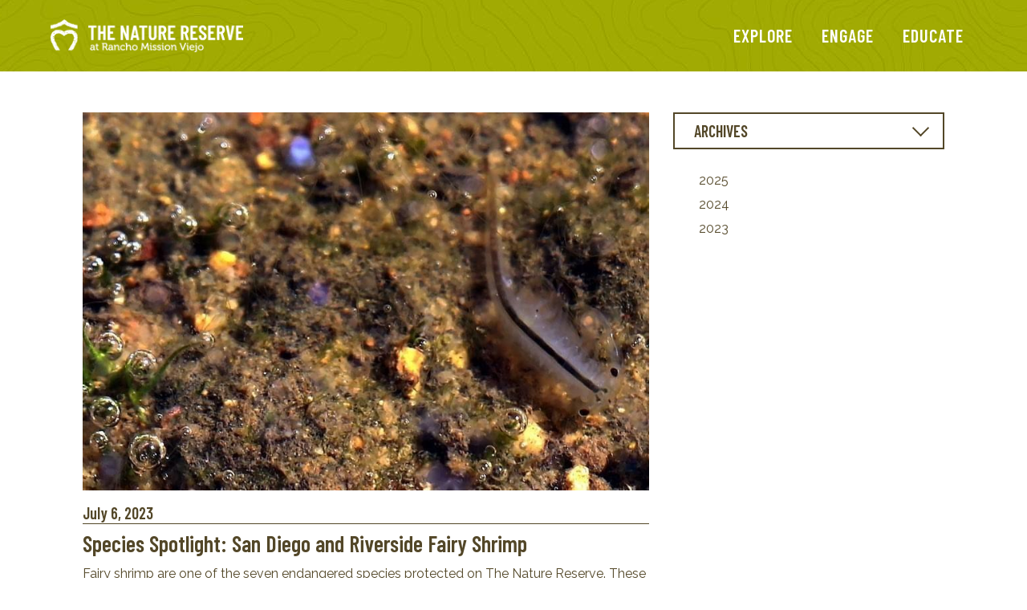

--- FILE ---
content_type: text/html; charset=UTF-8
request_url: https://www.thenaturereserve.org/species-spotlight-san-diego-and-riverside-fairy-shrimp
body_size: 28232
content:


<!DOCTYPE html>
<html lang="en" dir="ltr" prefix="content: http://purl.org/rss/1.0/modules/content/  dc: http://purl.org/dc/terms/  foaf: http://xmlns.com/foaf/0.1/  og: http://ogp.me/ns#  rdfs: http://www.w3.org/2000/01/rdf-schema#  schema: http://schema.org/  sioc: http://rdfs.org/sioc/ns#  sioct: http://rdfs.org/sioc/types#  skos: http://www.w3.org/2004/02/skos/core#  xsd: http://www.w3.org/2001/XMLSchema# ">
  <head>
    
    <meta charset="utf-8" />
<meta name="Generator" content="Drupal 8 (https://www.drupal.org)" />
<meta name="MobileOptimized" content="width" />
<meta name="HandheldFriendly" content="true" />
<meta name="viewport" content="width=device-width, initial-scale=1, shrink-to-fit=no" />
<meta http-equiv="x-ua-compatible" content="ie=edge" />
<link rel="shortcut icon" href="/sites/default/files/favicon.ico" type="image/vnd.microsoft.icon" />
<link rel="canonical" href="https://www.thenaturereserve.org/species-spotlight-san-diego-and-riverside-fairy-shrimp" />
<link rel="shortlink" href="https://www.thenaturereserve.org/node/274" />
<link rel="revision" href="https://www.thenaturereserve.org/species-spotlight-san-diego-and-riverside-fairy-shrimp" />


    <title>Species Spotlight: San Diego and Riverside Fairy Shrimp | The Nature Reserve at Rancho Mission Viejo</title>
    
    <style type="text/css">.no-fouc { opacity: 0; }</style>
    <script type="text/javascript">
      document.documentElement.className = 'no-fouc';
    </script>

    <link rel="preconnect" href="https://fonts.gstatic.com">
    <link href="https://fonts.googleapis.com/css2?family=Barlow+Condensed:wght@600&family=Alice&family=Karantina&family=Raleway:wght@400;700&display=swap" rel="stylesheet">

    <link rel="stylesheet" media="all" href="/sites/default/files/css/css_wi79E0twpLKbQD4y9kAyXLPObuLGTWssOPdAZsXaAOY.css" />
<link rel="stylesheet" media="all" href="/sites/default/files/css/css_Q91JDz4_UcwiCaLDL20eORJWCVldDRvCvXDegPpngK8.css" />


    <!-- Font Awesome Icons -->
    <link rel="stylesheet" href="https://use.fontawesome.com/releases/v5.8.2/css/all.css" integrity="sha384-oS3vJWv+0UjzBfQzYUhtDYW+Pj2yciDJxpsK1OYPAYjqT085Qq/1cq5FLXAZQ7Ay" crossorigin="anonymous">
    <link rel="stylesheet" href="/themes/reserve/dist/css/caleandar.css"/>

    
<!--[if lte IE 8]>
<script src="/core/assets/vendor/html5shiv/html5shiv.min.js?v=3.7.3"></script>
<![endif]-->


    <!-- HTML5 shim and Respond.js for IE8 support of HTML5 elements and media queries -->
    <!-- WARNING: Respond.js doesn't work if you view the page via file:// -->
    <!--[if lt IE 9]>
      <script src="https://oss.maxcdn.com/html5shiv/3.7.2/html5shiv.min.js"></script>
      <script src="https://oss.maxcdn.com/respond/1.4.2/respond.min.js"></script>
    <![endif]-->
    
<!-- Google Tag Manager -->
<script>(function(w,d,s,l,i){w[l]=w[l]||[];w[l].push({'gtm.start':
new Date().getTime(),event:'gtm.js'});var f=d.getElementsByTagName(s)[0],
j=d.createElement(s),dl=l!='dataLayer'?'&l='+l:'';j.async=true;j.src=
'https://www.googletagmanager.com/gtm.js?id='+i+dl;f.parentNode.insertBefore(j,f);
})(window,document,'script','dataLayer','GTM-5PB7JQC');</script>
<!-- End Google Tag Manager -->

  </head>
  <body class="path-node page-node-type-article">
  	<!-- Google Tag Manager (noscript) -->
 	<noscript><iframe src="https://www.googletagmanager.com/ns.html?id=GTM-5PB7JQC" height="0" width="0" style="display:none;visibility:hidden"></iframe></noscript>
	<!-- End Google Tag Manager (noscript) -->
	
    
      <div class="dialog-off-canvas-main-canvas" data-off-canvas-main-canvas>
    
<div id="wrapper" class="page-article">

  
<header id="section-header">
  <div class="container-fluid">
    <div class="header-content">
      <div class="site-logo">
        <a class="logo" href="https://www.thenaturereserve.org/"><img class="img-fluid" src="/themes/reserve/logo.png" alt="Reserve" title="Reserve"></a>
      </div>
      <div class="site-nav">
        
<nav role="navigation" aria-labelledby="block-sitenav-menu" id="block-sitenav" class="block block-menu navigation menu--sitenav">
            
  <h2 class="visually-hidden" id="block-sitenav-menu">SITENAV</h2>
  

        
              <ul class="menu">
                    <li class="menu-item menu-item--expanded">
        <a href="">EXPLORE</a>
                                <ul class="menu">
                    <li class="menu-item">
        <a href="/interactive-map" data-drupal-link-system-path="node/2">Map</a>
              </li>
                <li class="menu-item">
        <a href="/our-mission" data-drupal-link-system-path="node/3">Our Mission</a>
              </li>
                <li class="menu-item">
        <a href="/our-roots" data-drupal-link-system-path="node/4">Our Roots</a>
              </li>
        </ul>
  
              </li>
                <li class="menu-item menu-item--expanded">
        <a href="">ENGAGE</a>
                                <ul class="menu">
                    <li class="menu-item">
        <a href="/events" data-drupal-link-system-path="node/5">Events</a>
              </li>
                <li class="menu-item">
        <a href="/volunteer" data-drupal-link-system-path="node/6">Volunteer</a>
              </li>
                <li class="menu-item">
        <a href="/donate" data-drupal-link-system-path="node/7">Donate</a>
              </li>
        </ul>
  
              </li>
                <li class="menu-item menu-item--expanded">
        <a href="">EDUCATE</a>
                                <ul class="menu">
                    <li class="menu-item">
        <a href="/school-programs" data-drupal-link-system-path="node/8">School Programs</a>
              </li>
                <li class="menu-item">
        <a href="/community-programs" data-drupal-link-system-path="node/9">Community Programs</a>
              </li>
                <li class="menu-item">
        <a href="/our-team" data-drupal-link-system-path="node/10">Our Team</a>
              </li>
        </ul>
  
              </li>
        </ul>
  


  </nav>


      </div>
      <div id="mobile-menu-toggle" class="menu-toggle d-lg-none">
        <button class="btn-toggle">
          <span class="sr-only">Menu Toggle</span>
          <span class="bar"></span>
        </button>
      </div>
    </div>
  </div>
</header>

  
<div data-drupal-messages-fallback class="hidden"></div>
  
<section id="section-news-article">
  <div class="container-fluid">
    <div class="content">
      <div class="row">
        <div class="col-md-8">
          <div class="news-article-img">
            
            <div class="field field--name-field-image field--type-image field--label-hidden field__item">  

<img property="schema:image" src="/sites/default/files/styles/img_fluid/public/news-images/fairy%20shrimp.jpg?itok=Y1IQzyaz" width="" height="" alt="" typeof="foaf:Image" class="img-fluid" />


</div>
      
          </div>

          <div class="news-date">
            
            <div class="field field--name-field-date field--type-datetime field--label-hidden field__item"><time datetime="2023-07-06T12:00:00Z" class="datetime">July 6, 2023</time>
</div>
      
          </div>
          <div class="news-text">
            <h3><span property="schema:name" class="field field--name-title field--type-string field--label-hidden">Species Spotlight: San Diego and Riverside Fairy Shrimp </span>
</h3>

            
            <div property="schema:text" class="clearfix text-formatted field field--name-body field--type-text-with-summary field--label-hidden field__item"><p><span><span><span>Fairy shrimp are one of the seven endangered species protected on The Nature Reserve. These freshwater crustaceans occur in vernal pools. Vernal pools are seasonal wetlands that form in depressions of gently sloping grasslands where the ground beneath is composed of hard clay or bedrock. They collect water during the winter through spring, typically drying up by summer and remaining dry through fall. These pools are important habitats for a variety of plants and animals. Some are specialized to grow and breed in the short lifespan of these pools, such as the fairy shrimp, staying dormant until the pools fill with water again.</span></span></span></p>

<p><span><span><span>Fairy shrimp have a relatively short life cycle, lasting several weeks as they hatch from egg-like cysts and ending as the pools dry out with the females laying their cysts. The eggs of fairy shrimp are extremely hardy, encased with a thick, protective shell that lets them withstand long dry periods and extreme temperatures. Fairy shrimp are filter feeders which eat algae, bacteria, and bits of waste from other plants and animals present in their environments. </span></span></span></p>

<p><span><span><span>Sadly, more than 90% of California’s vernal pools have been lost but one good example is preserved in The Nature Reserve. This protected vernal pool is home to two endangered species of fairy shrimp, the Riverside Fairy Shrimp (<em>Streptocephalus woottoni)</em> and the San Diego Fairy Shrimp <em>(Branchinecta sandiegonensis)</em>.</span></span></span></p>

<p><span><span><span>Help protect the fairy shrimp and other sensitive and endangered species by respecting habitat reserve boundaries, staying on trails in open space areas, and learning more about these incredible creatures. </span></span></span></p></div>
      

            <p class="mt-5"><a class="btn btn-reserve" href="/news">BACK TO NEWS</a></p>
          </div>
        </div>
        <div class="col-md-4">
          <div class="accordion" id="news-nav">
            <a class="btn btn-block btn-news text-left" href="#news-archives">ARCHIVES</a>
            <div class="collapse show" data-parent="#news-nav" id="news-archives">
              <div class="news-nav">
                <ul class="news-archives"></ul>
              </div>
            </div>
          </div>
        </div>
      </div>
    </div>
  </div>
</section>
<div class="views-element-container block block-views block-views-blocknews-archive-block-1" id="block-views-block-news-archive-block">
  
    
      <div>
<div id="section-news-archive" class="d-none">
        <h3><a class="news-archive-link" href="/news/2025">2025</a></h3>
    <div class="views-row"><div class="views-field views-field-nothing"><span class="field-content"></span></div></div>
    <div class="views-row"><div class="views-field views-field-nothing"><span class="field-content"></span></div></div>
    <div class="views-row"><div class="views-field views-field-nothing"><span class="field-content"></span></div></div>
    <div class="views-row"><div class="views-field views-field-nothing"><span class="field-content"></span></div></div>
    <div class="views-row"><div class="views-field views-field-nothing"><span class="field-content"></span></div></div>
    <div class="views-row"><div class="views-field views-field-nothing"><span class="field-content"></span></div></div>
    <div class="views-row"><div class="views-field views-field-nothing"><span class="field-content"></span></div></div>
    <div class="views-row"><div class="views-field views-field-nothing"><span class="field-content"></span></div></div>
    <div class="views-row"><div class="views-field views-field-nothing"><span class="field-content"></span></div></div>
    <div class="views-row"><div class="views-field views-field-nothing"><span class="field-content"></span></div></div>
    <div class="views-row"><div class="views-field views-field-nothing"><span class="field-content"></span></div></div>
    <div class="views-row"><div class="views-field views-field-nothing"><span class="field-content"></span></div></div>
    <div class="views-row"><div class="views-field views-field-nothing"><span class="field-content"></span></div></div>
    <div class="views-row"><div class="views-field views-field-nothing"><span class="field-content"></span></div></div>
    <div class="views-row"><div class="views-field views-field-nothing"><span class="field-content"></span></div></div>
    <div class="views-row"><div class="views-field views-field-nothing"><span class="field-content"></span></div></div>
    <div class="views-row"><div class="views-field views-field-nothing"><span class="field-content"></span></div></div>
    <div class="views-row"><div class="views-field views-field-nothing"><span class="field-content"></span></div></div>
    <div class="views-row"><div class="views-field views-field-nothing"><span class="field-content"></span></div></div>
    <div class="views-row"><div class="views-field views-field-nothing"><span class="field-content"></span></div></div>
    <div class="views-row"><div class="views-field views-field-nothing"><span class="field-content"></span></div></div>
    <div class="views-row"><div class="views-field views-field-nothing"><span class="field-content"></span></div></div>
    <div class="views-row"><div class="views-field views-field-nothing"><span class="field-content"></span></div></div>
    <div class="views-row"><div class="views-field views-field-nothing"><span class="field-content"></span></div></div>
    <div class="views-row"><div class="views-field views-field-nothing"><span class="field-content"></span></div></div>
  <h3><a class="news-archive-link" href="/news/2024">2024</a></h3>
    <div class="views-row"><div class="views-field views-field-nothing"><span class="field-content"></span></div></div>
    <div class="views-row"><div class="views-field views-field-nothing"><span class="field-content"></span></div></div>
    <div class="views-row"><div class="views-field views-field-nothing"><span class="field-content"></span></div></div>
    <div class="views-row"><div class="views-field views-field-nothing"><span class="field-content"></span></div></div>
    <div class="views-row"><div class="views-field views-field-nothing"><span class="field-content"></span></div></div>
    <div class="views-row"><div class="views-field views-field-nothing"><span class="field-content"></span></div></div>
    <div class="views-row"><div class="views-field views-field-nothing"><span class="field-content"></span></div></div>
    <div class="views-row"><div class="views-field views-field-nothing"><span class="field-content"></span></div></div>
    <div class="views-row"><div class="views-field views-field-nothing"><span class="field-content"></span></div></div>
    <div class="views-row"><div class="views-field views-field-nothing"><span class="field-content"></span></div></div>
    <div class="views-row"><div class="views-field views-field-nothing"><span class="field-content"></span></div></div>
    <div class="views-row"><div class="views-field views-field-nothing"><span class="field-content"></span></div></div>
    <div class="views-row"><div class="views-field views-field-nothing"><span class="field-content"></span></div></div>
    <div class="views-row"><div class="views-field views-field-nothing"><span class="field-content"></span></div></div>
    <div class="views-row"><div class="views-field views-field-nothing"><span class="field-content"></span></div></div>
    <div class="views-row"><div class="views-field views-field-nothing"><span class="field-content"></span></div></div>
    <div class="views-row"><div class="views-field views-field-nothing"><span class="field-content"></span></div></div>
    <div class="views-row"><div class="views-field views-field-nothing"><span class="field-content"></span></div></div>
    <div class="views-row"><div class="views-field views-field-nothing"><span class="field-content"></span></div></div>
    <div class="views-row"><div class="views-field views-field-nothing"><span class="field-content"></span></div></div>
    <div class="views-row"><div class="views-field views-field-nothing"><span class="field-content"></span></div></div>
    <div class="views-row"><div class="views-field views-field-nothing"><span class="field-content"></span></div></div>
    <div class="views-row"><div class="views-field views-field-nothing"><span class="field-content"></span></div></div>
    <div class="views-row"><div class="views-field views-field-nothing"><span class="field-content"></span></div></div>
    <div class="views-row"><div class="views-field views-field-nothing"><span class="field-content"></span></div></div>
    <div class="views-row"><div class="views-field views-field-nothing"><span class="field-content"></span></div></div>
    <div class="views-row"><div class="views-field views-field-nothing"><span class="field-content"></span></div></div>
    <div class="views-row"><div class="views-field views-field-nothing"><span class="field-content"></span></div></div>
    <div class="views-row"><div class="views-field views-field-nothing"><span class="field-content"></span></div></div>
    <div class="views-row"><div class="views-field views-field-nothing"><span class="field-content"></span></div></div>
    <div class="views-row"><div class="views-field views-field-nothing"><span class="field-content"></span></div></div>
    <div class="views-row"><div class="views-field views-field-nothing"><span class="field-content"></span></div></div>
    <div class="views-row"><div class="views-field views-field-nothing"><span class="field-content"></span></div></div>
    <div class="views-row"><div class="views-field views-field-nothing"><span class="field-content"></span></div></div>
    <div class="views-row"><div class="views-field views-field-nothing"><span class="field-content"></span></div></div>
    <div class="views-row"><div class="views-field views-field-nothing"><span class="field-content"></span></div></div>
    <div class="views-row"><div class="views-field views-field-nothing"><span class="field-content"></span></div></div>
    <div class="views-row"><div class="views-field views-field-nothing"><span class="field-content"></span></div></div>
  <h3><a class="news-archive-link" href="/news/2023">2023</a></h3>
    <div class="views-row"><div class="views-field views-field-nothing"><span class="field-content"></span></div></div>
    <div class="views-row"><div class="views-field views-field-nothing"><span class="field-content"></span></div></div>
    <div class="views-row"><div class="views-field views-field-nothing"><span class="field-content"></span></div></div>
    <div class="views-row"><div class="views-field views-field-nothing"><span class="field-content"></span></div></div>
    <div class="views-row"><div class="views-field views-field-nothing"><span class="field-content"></span></div></div>
    <div class="views-row"><div class="views-field views-field-nothing"><span class="field-content"></span></div></div>
    <div class="views-row"><div class="views-field views-field-nothing"><span class="field-content"></span></div></div>
    <div class="views-row"><div class="views-field views-field-nothing"><span class="field-content"></span></div></div>
    <div class="views-row"><div class="views-field views-field-nothing"><span class="field-content"></span></div></div>
    <div class="views-row"><div class="views-field views-field-nothing"><span class="field-content"></span></div></div>
    <div class="views-row"><div class="views-field views-field-nothing"><span class="field-content"></span></div></div>
    <div class="views-row"><div class="views-field views-field-nothing"><span class="field-content"></span></div></div>
    <div class="views-row"><div class="views-field views-field-nothing"><span class="field-content"></span></div></div>
    <div class="views-row"><div class="views-field views-field-nothing"><span class="field-content"></span></div></div>
    <div class="views-row"><div class="views-field views-field-nothing"><span class="field-content"></span></div></div>
    <div class="views-row"><div class="views-field views-field-nothing"><span class="field-content"></span></div></div>
    <div class="views-row"><div class="views-field views-field-nothing"><span class="field-content"></span></div></div>
    <div class="views-row"><div class="views-field views-field-nothing"><span class="field-content"></span></div></div>
    <div class="views-row"><div class="views-field views-field-nothing"><span class="field-content"></span></div></div>
    <div class="views-row"><div class="views-field views-field-nothing"><span class="field-content"></span></div></div>

  </div>
</div>

  </div>


  
  <section id="section-dropdown-overlay"></section>
<section id="section-dropdown">
  <div class="container-fluid">
    <div class="dropdown-content-menu"></div>
  </div>
</section>

<footer id="section-footer">
  <div class="container-fluid container-content">
    <div class="content">
      <div class="footer-nav">
        <div class="row">
          <div class="col-md-6 col-lg-8">
            <a class="footer-link" href="/contact">Contact Us</a>
            <a class="footer-link" href="/news">News</a>
          </div>
          <div class="col-md-6 col-lg-4">
            <a class="footer-logo" href="https://www.thenaturereserve.org/">
              <img class="img-fluid" src="/themes/reserve/logo.png">
            </a>
          </div>
        </div>
      </div>

      <div class="footer-social">
        <div class="social-links">
          <a href="https://www.instagram.com/rmvreserve/"><i class="fab fa-fw fa-2x fa-instagram"></i></a>
          <a href="https://www.facebook.com/RMVReserve"><i class="fab fa-fw fa-2x fa-facebook-f"></i></a>
          <a href="https://www.youtube.com/channel/UC-z6vvNwdc2VgV79OHi4y-A"><i class="fab fa-fw fa-2x fa-youtube"></i></a>
        </div>
        <div class="footer-form">
          
<div id="block-webform-newsletter" class="block block-webform block-webform-block">
  
    
      <form class="webform-submission-form webform-submission-add-form webform-submission-newsletter-form webform-submission-newsletter-add-form webform-submission-newsletter-node-274-form webform-submission-newsletter-node-274-add-form js-webform-details-toggle webform-details-toggle" data-drupal-selector="webform-submission-newsletter-node-274-add-form" action="/species-spotlight-san-diego-and-riverside-fairy-shrimp" method="post" id="webform-submission-newsletter-node-274-add-form" accept-charset="UTF-8">
  
  <div id="edit-processed-text" class="js-form-item form-item js-form-type-processed-text form-type-processed-text js-form-item- form-item- form-no-label">
        <p>Stay up-to-date with all of our programs that we offer including: recreational walks, interpretive hikes, astronomy nights, family programs, stewardship volunteer opportunities, educational speaker series and much more!</p>
        </div>
<div class="form-container js-form-wrapper form-wrapper" data-drupal-selector="edit-container" id="edit-container"><div class="js-form-item form-item js-form-type-email form-type-email js-form-item-email form-item-email form-no-label">
      <label class="sr-only visually-hidden js-form-required form-required" for="edit-email">Email</label>
        <input class="form-control form-email required" data-drupal-selector="edit-email" type="email" id="edit-email" name="email" value="" size="60" maxlength="254" placeholder="Email" required="required" aria-required="true" />

        </div>
<div data-drupal-selector="edit-actions" class="form-actions webform-actions js-form-wrapper form-wrapper" id="edit-actions"><input class="webform-button--submit btn btn-block button button--primary js-form-submit form-submit" data-drupal-selector="edit-actions-submit" type="submit" id="edit-actions-submit" name="op" value="SUBMIT" />

</div>
</div>
<input autocomplete="off" data-drupal-selector="form-w4bvgk90jovelruxpw30djqqfr6o2vahraw2de-yqdo" type="hidden" name="form_build_id" value="form-w4bVgk90JovElrUxPW30dJqQfR6O2Vahraw2dE_yqDo" />
<input data-drupal-selector="edit-webform-submission-newsletter-node-274-add-form" type="hidden" name="form_id" value="webform_submission_newsletter_node_274_add_form" />
<input data-drupal-selector="edit-honeypot-time" type="hidden" name="honeypot_time" value="Ft7fYTaIywao24ulGeR3OfpX_gnkyye1gvmEmfVMwYs" />
<div class="middle_name-textfield js-form-wrapper form-wrapper" style="display: none !important;"><div class="js-form-item form-item js-form-type-textfield form-type-textfield js-form-item-middle-name form-item-middle-name">
      <label for="edit-middle-name">Leave this field blank</label>
        <input autocomplete="off" data-drupal-selector="edit-middle-name" type="text" id="edit-middle-name" name="middle_name" value="" size="20" maxlength="128" class="form-text" />

        </div>
</div>


  
</form>

  </div>



          <!--
          <p>Stay up-to-date with all of our programs that we offer including: recreational walks, interpretive hikes, astronomy nights, family programs, stewardship volunteer opportunities, educational speaker series and much more!</p>
          <div class="input-group">
            <input type="text" class="form-control" placeholder="Email">
            <div class="input-group-append">
              <button class="btn">SUBMIT</button>
            </div>
          </div>-->
        </div>
      </div>

      <div class="footer-disclaimer">
        <p class="mb-0 text-center">The Nature Reserve at Rancho Mission Viejo © 2022</p>
      </div>
    </div>
  </div>
</footer>  
</div>

<div id="mobile-menu">
  <div class="mobile-menu-wrapper"></div>
  <!--
  <div id="mobile-menu-toggle-close" class="menu-close">
    <button class="btn-toggle">
      <span class="sr-only">Menu Toggle</span>
      <span class="bar"></span>
    </button>
  </div>-->
</div> 

  </div>

    

    <script type="application/json" data-drupal-selector="drupal-settings-json">{"path":{"baseUrl":"\/","scriptPath":null,"pathPrefix":"","currentPath":"node\/274","currentPathIsAdmin":false,"isFront":false,"currentLanguage":"en"},"pluralDelimiter":"\u0003","suppressDeprecationErrors":true,"ajaxTrustedUrl":{"form_action_p_pvdeGsVG5zNF_XLGPTvYSKCf43t8qZYSwcfZl2uzM":true},"user":{"uid":0,"permissionsHash":"cca79717bc0a2bde2dde7732e98d84967a3ee993f9279d480512ea653cf5e6aa"}}</script>
<script src="/core/assets/vendor/jquery/jquery.min.js?v=3.5.1"></script>
<script src="/core/assets/vendor/jquery-once/jquery.once.min.js?v=2.2.3"></script>
<script src="/core/misc/drupalSettingsLoader.js?v=8.9.16"></script>
<script src="/core/misc/drupal.js?v=8.9.16"></script>
<script src="/core/misc/drupal.init.js?v=8.9.16"></script>
<script src="/themes/reserve/dist/js/app-C13.js?v=8.9.16"></script>
<script src="/core/misc/debounce.js?v=8.9.16"></script>
<script src="/core/misc/form.js?v=8.9.16"></script>
<script src="/modules/webform/js/webform.behaviors.js?v=8.9.16"></script>
<script src="/core/misc/states.js?v=8.9.16"></script>
<script src="/modules/webform/js/webform.states.js?v=8.9.16"></script>
<script src="/modules/webform/js/webform.form.js?v=8.9.16"></script>
<script src="/modules/webform/js/webform.element.details.save.js?v=8.9.16"></script>
<script src="/core/misc/announce.js?v=8.9.16"></script>
<script src="/modules/webform/js/webform.element.details.toggle.js?v=8.9.16"></script>
<script src="/modules/webform/js/webform.element.message.js?v=8.9.16"></script>


    <script type="text/javascript" src="/themes/reserve/dist/js/caleandar.min.js"></script>
    <script type="text/javascript">
      (function ( $ ) {
        $(function() {
          var Reserve = $().Reserve();
          var event_calendar_items = [];
          var settings = {};
          var element = document.getElementById('event-calendar');

          $('#section-engage-events .event').each(function() {
            var event_date = $('.data-date', this).text().trim().split('|');
            var event_calendar_date = event_date[2].split('-');

            event_calendar_items.push({
              'Date': new Date(event_calendar_date[0], event_calendar_date[1]-1, event_calendar_date[2]),
              'Title': '#',
              'Link': function(e) { e.preventDefault(); Reserve.eventFilterByDate(event_date[2]) }
            });
          });

          caleandar(element, event_calendar_items, settings);
        });
      }( jQuery ))
    </script>
    
  </body>
</html>

--- FILE ---
content_type: text/javascript
request_url: https://www.thenaturereserve.org/themes/reserve/dist/js/caleandar.min.js
body_size: 7290
content:
function createCalendar(e,t,a){function n(){var a=document.createElement("div");a.className+="cld-sidebar";var n=document.createElement("ul");n.className+="cld-monthList";for(var l=0;l<s.length-3;l++){var i=document.createElement("li");i.className+="cld-month";var d=l-(4-e.Selected.Month);if(0>d?d+=12:d>11&&(d-=12),0==l)i.className+=" cld-rwd cld-nav",i.addEventListener("click",function(){"function"==typeof e.Options.ModelChange?e.Model=e.Options.ModelChange():e.Model=e.Options.ModelChange,createCalendar(e,t,-1)}),i.innerHTML+='<svg height="15" width="15" viewBox="0 0 100 75" fill="rgba(255,255,255,0.5)"><polyline points="0,75 100,75 50,0"></polyline></svg>';else if(l==s.length-4)i.className+=" cld-fwd cld-nav",i.addEventListener("click",function(){"function"==typeof e.Options.ModelChange?e.Model=e.Options.ModelChange():e.Model=e.Options.ModelChange,createCalendar(e,t,1)}),i.innerHTML+='<svg height="15" width="15" viewBox="0 0 100 75" fill="rgba(255,255,255,0.5)"><polyline points="0,0 100,0 50,75"></polyline></svg>';else if(4>l?i.className+=" cld-pre":l>4?i.className+=" cld-post":i.className+=" cld-curr",function(){var a=l-4;i.addEventListener("click",function(){"function"==typeof e.Options.ModelChange?e.Model=e.Options.ModelChange():e.Model=e.Options.ModelChange,createCalendar(e,t,a)}),i.setAttribute("style","opacity:"+(1-Math.abs(a)/4)),i.innerHTML+=s[d].substr(0,3)}(),0==d){var o=document.createElement("li");o.className+="cld-year",5>l?o.innerHTML+=e.Selected.Year:o.innerHTML+=e.Selected.Year+1,n.appendChild(o)}n.appendChild(i)}a.appendChild(n),e.Options.NavLocation?(document.getElementById(e.Options.NavLocation).innerHTML="",document.getElementById(e.Options.NavLocation).appendChild(a)):t.appendChild(a)}function l(){var a=document.createElement("div");if(a.className+="cld-datetime",e.Options.NavShow&&!e.Options.NavVertical){var n=document.createElement("div");n.className+=" cld-rwd cld-nav",n.addEventListener("click",function(){createCalendar(e,t,-1)}),n.innerHTML='<svg height="15" width="15" viewBox="0 0 75 100" fill="rgba(0,0,0,0.5)"><polyline points="0,50 75,0 75,100"></polyline></svg>',a.appendChild(n)}var l=document.createElement("div");if(l.className+=" today",l.innerHTML=s[e.Selected.Month]+", "+e.Selected.Year,a.appendChild(l),e.Options.NavShow&&!e.Options.NavVertical){var i=document.createElement("div");i.className+=" cld-fwd cld-nav",i.addEventListener("click",function(){createCalendar(e,t,1)}),i.innerHTML='<svg height="15" width="15" viewBox="0 0 75 100" fill="rgba(0,0,0,0.5)"><polyline points="0,0 75,50 0,100"></polyline></svg>',a.appendChild(i)}e.Options.DatetimeLocation?(document.getElementById(e.Options.DatetimeLocation).innerHTML="",document.getElementById(e.Options.DatetimeLocation).appendChild(a)):r.appendChild(a)}function i(){var e=document.createElement("ul");e.className="cld-labels";for(var t=["Sun","Mon","Tue","Wed","Thu","Fri","Sat"],a=0;a<t.length;a++){var n=document.createElement("li");n.className+="cld-label",n.innerHTML=t[a],e.appendChild(n)}r.appendChild(e)}function d(){function t(e){var t=document.createElement("p");return t.className+="cld-number",t.innerHTML+=e,t}var a=document.createElement("ul");a.className+="cld-days";for(var n=0;n<e.Selected.FirstDay;n++){var l=document.createElement("li");l.className+="cld-day prevMonth";for(var i=n%7,d=0;d<e.Options.DisabledDays.length;d++)i==e.Options.DisabledDays[d]&&(l.className+=" disableDay");var o=t(e.Prev.Days-e.Selected.FirstDay+(n+1));l.appendChild(o),a.appendChild(l)}for(var n=0;n<e.Selected.Days;n++){var l=document.createElement("li");l.className+="cld-day currMonth";for(var i=(n+e.Selected.FirstDay)%7,d=0;d<e.Options.DisabledDays.length;d++)i==e.Options.DisabledDays[d]&&(l.className+=" disableDay");for(var o=t(n+1),c=0;c<e.Model.length;c++){var s=e.Model[c].Date,p=new Date(e.Selected.Year,e.Selected.Month,n+1);if(s.getTime()==p.getTime()){o.className+=" eventday";var h=document.createElement("span");if(h.className+="cld-title","function"==typeof e.Model[c].Link||e.Options.EventClick){var v=document.createElement("a");if(v.setAttribute("href","#"),v.innerHTML+=e.Model[c].Title,e.Options.EventClick){var m=e.Model[c].Link;"string"!=typeof e.Model[c].Link?(v.addEventListener("click",e.Options.EventClick.bind.apply(e.Options.EventClick,[null].concat(m))),e.Options.EventTargetWholeDay&&(l.className+=" clickable",l.addEventListener("click",e.Options.EventClick.bind.apply(e.Options.EventClick,[null].concat(m))))):(v.addEventListener("click",e.Options.EventClick.bind(null,m)),e.Options.EventTargetWholeDay&&(l.className+=" clickable",l.addEventListener("click",e.Options.EventClick.bind(null,m))))}else v.addEventListener("click",e.Model[c].Link),e.Options.EventTargetWholeDay&&(l.className+=" clickable",l.addEventListener("click",e.Model[c].Link));h.appendChild(v)}else h.innerHTML+='<a href="'+e.Model[c].Link+'">'+e.Model[c].Title+"</a>";o.appendChild(h)}}l.appendChild(o),n+1==e.Today.getDate()&&e.Selected.Month==e.Today.Month&&e.Selected.Year==e.Today.Year&&(l.className+=" today"),a.appendChild(l)}var y=13;a.children.length>35?y=6:a.children.length<29&&(y=20);for(var n=0;n<y-e.Selected.LastDay;n++){var l=document.createElement("li");l.className+="cld-day nextMonth";for(var i=(n+e.Selected.LastDay+1)%7,d=0;d<e.Options.DisabledDays.length;d++)i==e.Options.DisabledDays[d]&&(l.className+=" disableDay");var o=t(n+1);l.appendChild(o),a.appendChild(l)}r.appendChild(a)}if("undefined"!=typeof a){var o=new Date(e.Selected.Year,e.Selected.Month+a,1);e=new Calendar(e.Model,e.Options,o),t.innerHTML=""}else for(var c in e.Options)"function"!=typeof e.Options[c]&&"object"!=typeof e.Options[c]&&e.Options[c]?t.className+=" "+c+"-"+e.Options[c]:0;var s=["January","February","March","April","May","June","July","August","September","October","November","December"],r=document.createElement("div");r.className+="cld-main",e.Options.Color&&(r.innerHTML+="<style>.cld-main{color:"+e.Options.Color+";}</style>"),e.Options.LinkColor&&(r.innerHTML+="<style>.cld-title a{color:"+e.Options.LinkColor+";}</style>"),t.appendChild(r),e.Options.NavShow&&e.Options.NavVertical&&n(),e.Options.DateTimeShow&&l(),i(),d()}function caleandar(e,t,a){var n=new Calendar(t,a);createCalendar(n,e)}var Calendar=function(e,t,a){this.Options={Color:"",LinkColor:"",NavShow:!0,NavVertical:!1,NavLocation:"",DateTimeShow:!0,DateTimeFormat:"mmm, yyyy",DatetimeLocation:"",EventClick:"",EventTargetWholeDay:!1,DisabledDays:[],ModelChange:e};for(var n in t)this.Options[n]="string"==typeof t[n]?t[n].toLowerCase():t[n];e?this.Model=e:this.Model={},this.Today=new Date,this.Selected=this.Today,this.Today.Month=this.Today.getMonth(),this.Today.Year=this.Today.getFullYear(),a&&(this.Selected=a),this.Selected.Month=this.Selected.getMonth(),this.Selected.Year=this.Selected.getFullYear(),this.Selected.Days=new Date(this.Selected.Year,this.Selected.Month+1,0).getDate(),this.Selected.FirstDay=new Date(this.Selected.Year,this.Selected.Month,1).getDay(),this.Selected.LastDay=new Date(this.Selected.Year,this.Selected.Month+1,0).getDay(),this.Prev=new Date(this.Selected.Year,this.Selected.Month-1,1),0==this.Selected.Month&&(this.Prev=new Date(this.Selected.Year-1,11,1)),this.Prev.Days=new Date(this.Prev.getFullYear(),this.Prev.getMonth()+1,0).getDate()};
